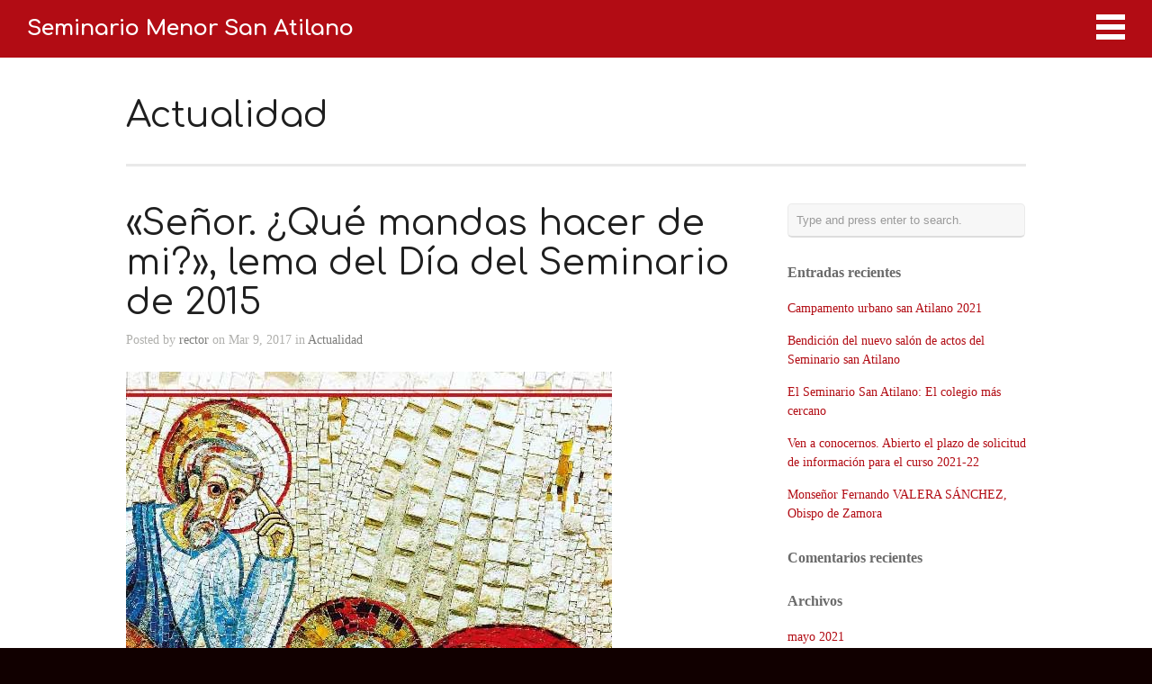

--- FILE ---
content_type: text/html; charset=UTF-8
request_url: http://seminariosanatilano.es/2017/03/09/senor-que-mandas-hacer-de-mi-lema-del-dia-del-seminario-de-2015/
body_size: 11381
content:
<!DOCTYPE html>
<html lang="es">

<head>
	<meta http-equiv="Content-Type" content="text/html; charset=UTF-8" />
	<title>Seminario Menor San Atilano  &raquo; «Señor. ¿Qué mandas hacer de mi?», lema del Día del Seminario de 2015</title>
	<meta name="viewport" content="width=device-width, initial-scale = 1.0, maximum-scale=1.0, user-scalable=no" />
	<link href='http://fonts.googleapis.com/css?family=PT+Sans' rel='stylesheet' type='text/css'>
	<link rel="stylesheet" type="text/css" href="http://fonts.googleapis.com/css?family=Droid+Serif:regular,bold" />
								
			<link rel="stylesheet" type="text/css" href="http://fonts.googleapis.com/css?family=Comfortaa:regular,italic,bold,bolditalic" />
				<link rel="stylesheet" type="text/css" href="http://fonts.googleapis.com/css?family=Comfortaa:regular,italic,bold,bolditalic" />
		
			<link rel="stylesheet" type="text/css" href="http://fonts.googleapis.com/css?family=Comfortaa:regular,italic,bold,bolditalic" />
				<link rel="stylesheet" type="text/css" href="http://fonts.googleapis.com/css?family=Calibri%C2%AE+Regular:regular,italic,bold,bolditalic" />
		
			<link rel="stylesheet" type="text/css" href="http://fonts.googleapis.com/css?family=Comfortaa:regular,italic,bold,bolditalic" />
				<link rel="stylesheet" type="text/css" href="http://fonts.googleapis.com/css?family=Comfortaa:regular,italic,bold,bolditalic" />
		
	
	<link rel="stylesheet" href="http://seminariosanatilano.es/wp-content/themes/portthemetrust/style.css" type="text/css" media="screen" />
	<link rel="alternate" type="application/rss+xml" title="Seminario Menor San Atilano RSS Feed" href="http://seminariosanatilano.es/feed/" />
	<link rel="alternate" type="application/atom+xml" title="Seminario Menor San Atilano Atom Feed" href="http://seminariosanatilano.es/feed/atom/" />
	<link rel="pingback" href="http://seminariosanatilano.es/xmlrpc.php" />
	
			<link rel="shortcut icon" href="http://prueba.seminariosanatilano.es/wp-content/uploads/2017/03/cropped-logo_512x512.png" />
		
		
	<meta name='robots' content='max-image-preview:large' />
<link rel='dns-prefetch' href='//s.w.org' />
<link rel="alternate" type="application/rss+xml" title="Seminario Menor San Atilano &raquo; Comentario «Señor. ¿Qué mandas hacer de mi?», lema del Día del Seminario de 2015 del feed" href="http://seminariosanatilano.es/2017/03/09/senor-que-mandas-hacer-de-mi-lema-del-dia-del-seminario-de-2015/feed/" />
		<script type="text/javascript">
			window._wpemojiSettings = {"baseUrl":"https:\/\/s.w.org\/images\/core\/emoji\/13.0.1\/72x72\/","ext":".png","svgUrl":"https:\/\/s.w.org\/images\/core\/emoji\/13.0.1\/svg\/","svgExt":".svg","source":{"concatemoji":"http:\/\/seminariosanatilano.es\/wp-includes\/js\/wp-emoji-release.min.js?ver=5.7.14"}};
			!function(e,a,t){var n,r,o,i=a.createElement("canvas"),p=i.getContext&&i.getContext("2d");function s(e,t){var a=String.fromCharCode;p.clearRect(0,0,i.width,i.height),p.fillText(a.apply(this,e),0,0);e=i.toDataURL();return p.clearRect(0,0,i.width,i.height),p.fillText(a.apply(this,t),0,0),e===i.toDataURL()}function c(e){var t=a.createElement("script");t.src=e,t.defer=t.type="text/javascript",a.getElementsByTagName("head")[0].appendChild(t)}for(o=Array("flag","emoji"),t.supports={everything:!0,everythingExceptFlag:!0},r=0;r<o.length;r++)t.supports[o[r]]=function(e){if(!p||!p.fillText)return!1;switch(p.textBaseline="top",p.font="600 32px Arial",e){case"flag":return s([127987,65039,8205,9895,65039],[127987,65039,8203,9895,65039])?!1:!s([55356,56826,55356,56819],[55356,56826,8203,55356,56819])&&!s([55356,57332,56128,56423,56128,56418,56128,56421,56128,56430,56128,56423,56128,56447],[55356,57332,8203,56128,56423,8203,56128,56418,8203,56128,56421,8203,56128,56430,8203,56128,56423,8203,56128,56447]);case"emoji":return!s([55357,56424,8205,55356,57212],[55357,56424,8203,55356,57212])}return!1}(o[r]),t.supports.everything=t.supports.everything&&t.supports[o[r]],"flag"!==o[r]&&(t.supports.everythingExceptFlag=t.supports.everythingExceptFlag&&t.supports[o[r]]);t.supports.everythingExceptFlag=t.supports.everythingExceptFlag&&!t.supports.flag,t.DOMReady=!1,t.readyCallback=function(){t.DOMReady=!0},t.supports.everything||(n=function(){t.readyCallback()},a.addEventListener?(a.addEventListener("DOMContentLoaded",n,!1),e.addEventListener("load",n,!1)):(e.attachEvent("onload",n),a.attachEvent("onreadystatechange",function(){"complete"===a.readyState&&t.readyCallback()})),(n=t.source||{}).concatemoji?c(n.concatemoji):n.wpemoji&&n.twemoji&&(c(n.twemoji),c(n.wpemoji)))}(window,document,window._wpemojiSettings);
		</script>
		<style type="text/css">
img.wp-smiley,
img.emoji {
	display: inline !important;
	border: none !important;
	box-shadow: none !important;
	height: 1em !important;
	width: 1em !important;
	margin: 0 .07em !important;
	vertical-align: -0.1em !important;
	background: none !important;
	padding: 0 !important;
}
</style>
	<link rel='stylesheet' id='wp-block-library-css'  href='http://seminariosanatilano.es/wp-includes/css/dist/block-library/style.min.css?ver=5.7.14' type='text/css' media='all' />
<link rel='stylesheet' id='contact-form-7-css'  href='http://seminariosanatilano.es/wp-content/plugins/contact-form-7/includes/css/styles.css?ver=5.4.1' type='text/css' media='all' />
<link rel='stylesheet' id='slideshow-css'  href='http://seminariosanatilano.es/wp-content/themes/portthemetrust/css/flexslider.css?ver=1.8' type='text/css' media='all' />
<link rel='stylesheet' id='popup-maker-site-css'  href='//seminariosanatilano.es/wp-content/uploads/pum/pum-site-styles.css?generated=1620817909&#038;ver=1.16.1' type='text/css' media='all' />
<script type='text/javascript' src='http://seminariosanatilano.es/wp-includes/js/jquery/jquery.min.js?ver=3.5.1' id='jquery-core-js'></script>
<script type='text/javascript' src='http://seminariosanatilano.es/wp-includes/js/jquery/jquery-migrate.min.js?ver=3.3.2' id='jquery-migrate-js'></script>
<script type='text/javascript' id='accordions_js-js-extra'>
/* <![CDATA[ */
var accordions_ajax = {"accordions_ajaxurl":"http:\/\/seminariosanatilano.es\/wp-admin\/admin-ajax.php"};
/* ]]> */
</script>
<script type='text/javascript' src='http://seminariosanatilano.es/wp-content/plugins/accordions/assets/frontend/js/scripts.js?ver=5.7.14' id='accordions_js-js'></script>
<link rel="https://api.w.org/" href="http://seminariosanatilano.es/wp-json/" /><link rel="alternate" type="application/json" href="http://seminariosanatilano.es/wp-json/wp/v2/posts/107" /><meta name="generator" content="WordPress 5.7.14" />
<link rel="canonical" href="http://seminariosanatilano.es/2017/03/09/senor-que-mandas-hacer-de-mi-lema-del-dia-del-seminario-de-2015/" />
<link rel='shortlink' href='http://seminariosanatilano.es/?p=107' />
<link rel="alternate" type="application/json+oembed" href="http://seminariosanatilano.es/wp-json/oembed/1.0/embed?url=http%3A%2F%2Fseminariosanatilano.es%2F2017%2F03%2F09%2Fsenor-que-mandas-hacer-de-mi-lema-del-dia-del-seminario-de-2015%2F" />
<link rel="alternate" type="text/xml+oembed" href="http://seminariosanatilano.es/wp-json/oembed/1.0/embed?url=http%3A%2F%2Fseminariosanatilano.es%2F2017%2F03%2F09%2Fsenor-que-mandas-hacer-de-mi-lema-del-dia-del-seminario-de-2015%2F&#038;format=xml" />
<meta name="generator" content=" " />

<style type="text/css" media="screen">


	#mainNav ul a{ font-family: 'Comfortaa'; }
	h1, h2, h3, h4, h5, h6, .homeSection h3, #pageHead h1, .widgetBox span.title, #homeContent p.big { font-family: 'Comfortaa' !important; }
	.sectionHead p{ font-family: 'Comfortaa'; }
	body { font-family: 'Calibri® Regular'; }	
	.home #bannerText .main { font-family: 'Comfortaa' !important; }
	.home #bannerText .secondary { font-family: 'Comfortaa'; }


	#bannerText .main { margin-top: 200px; }

	blockquote, address {
		border-left: 5px solid #a19da9;
	}	
	#content .project.small .inside{
		background-color: #a19da9 !important;
	}	

	#pageslide {
		background-color: #333333;
	}	

#header .top.solid, #header .top, .has-banner #header .top.solid { background-color: #b20c14;}
a { color: #b20c14;}
a:hover {color: #a19da9;}
.button, #searchsubmit, input[type="submit"] {background-color: #b20c14;}

	#homeBanner {
		background: url(http://seminariosanatilano.es/wp-content/uploads/2020/04/portada_web_2020-2.jpg) no-repeat center center fixed;		
		-webkit-background-size: 100%; 
		-moz-background-size: 100%; 
		-o-background-size: 100%; 
		background-size: 100%;
		background-size: cover;
		-webkit-background-size: cover; 
		-moz-background-size: cover; 
		-o-background-size: cover;			
		overflow: hidden;
		width: 100%;		
		margin: 0;	
		position: relative;
	}




	#featuredPages {
		background: transparent url(http://seminariosanatilano.es/wp-content/uploads/2017/06/fondo_plataforma_educamos_3.jpg) no-repeat center center fixed;			
		-webkit-background-size: 100%; 
		-moz-background-size: 100%; 
		-o-background-size: 100%; 
		background-size: 100%;
		background-size: cover;
		-webkit-background-size: cover; 
		-moz-background-size: cover; 
		-o-background-size: cover;			
		overflow: hidden;
		width: 100%;		
		margin: 0;		
	}


</style>

<!--[if IE 8]>
<link rel="stylesheet" href="http://seminariosanatilano.es/wp-content/themes/portthemetrust/css/ie8.css" type="text/css" media="screen" />
<![endif]-->
<!--[if IE]><script src="http://html5shiv.googlecode.com/svn/trunk/html5.js"></script><![endif]-->




<style type="text/css">.recentcomments a{display:inline !important;padding:0 !important;margin:0 !important;}</style><style type="text/css" id="custom-background-css">
body.custom-background { background-color: #110000; background-image: url("http://seminariosanatilano.es/wp-content/uploads/2020/06/seminario-191219-86-scaled.jpg"); background-position: center center; background-size: cover; background-repeat: repeat; background-attachment: scroll; }
</style>
	<link rel="icon" href="http://seminariosanatilano.es/wp-content/uploads/2017/03/cropped-favicon_seminario_menor_4-32x32.png" sizes="32x32" />
<link rel="icon" href="http://seminariosanatilano.es/wp-content/uploads/2017/03/cropped-favicon_seminario_menor_4-192x192.png" sizes="192x192" />
<link rel="apple-touch-icon" href="http://seminariosanatilano.es/wp-content/uploads/2017/03/cropped-favicon_seminario_menor_4-180x180.png" />
<meta name="msapplication-TileImage" content="http://seminariosanatilano.es/wp-content/uploads/2017/03/cropped-favicon_seminario_menor_4-270x270.png" />
	
</head>

<body class="post-template-default single single-post postid-107 single-format-standard custom-background chrome has-banner" >
				<div id="pageslide">
		<div id="slideNav" class="panel">
			<a href="javascript:jQuery.pageslide.close()" class="closeBtn"></a>								
			<div id="mainNav">
				<div class="menu-menu-1-container"><ul id="menu-menu-1" class=""><li id="menu-item-37" class="menu-item menu-item-type-post_type menu-item-object-page menu-item-home menu-item-37"><a href="http://seminariosanatilano.es/">INICIO</a></li>
<li id="menu-item-60" class="menu-item menu-item-type-post_type menu-item-object-page menu-item-has-children menu-item-60"><a href="http://seminariosanatilano.es/portfolio/">SEMINARIO</a>
<ul class="sub-menu">
	<li id="menu-item-533" class="menu-item menu-item-type-post_type menu-item-object-project menu-item-533"><a href="http://seminariosanatilano.es/project/quienes-somos/">QUIÉNES SOMOS</a></li>
	<li id="menu-item-64" class="menu-item menu-item-type-custom menu-item-object-custom menu-item-64"><a href="http://prueba.seminariosanatilano.es/project/proyecto-educativo">PROYECTO EDUCATIVO</a></li>
	<li id="menu-item-214" class="menu-item menu-item-type-custom menu-item-object-custom menu-item-214"><a href="http://seminariosanatilano.es/project/profesores">PROFESORES</a></li>
	<li id="menu-item-63" class="menu-item menu-item-type-custom menu-item-object-custom menu-item-63"><a href="http://prueba.seminariosanatilano.es/project/internado">INTERNADO</a></li>
	<li id="menu-item-62" class="menu-item menu-item-type-custom menu-item-object-custom menu-item-62"><a href="http://prueba.seminariosanatilano.es/project/historia">HISTORIA</a></li>
	<li id="menu-item-531" class="menu-item menu-item-type-post_type menu-item-object-project menu-item-531"><a href="http://seminariosanatilano.es/project/personal/">PERSONAL</a></li>
</ul>
</li>
<li id="menu-item-121" class="menu-item menu-item-type-post_type menu-item-object-page menu-item-121"><a href="http://seminariosanatilano.es/actualidad/">ACTUALIDAD</a></li>
<li id="menu-item-216" class="menu-item menu-item-type-custom menu-item-object-custom menu-item-216"><a target="_blank" rel="noopener" href="https://sanatilano-zamora.educamos.com/">PLATAFORMA EDUCATIVA</a></li>
<li id="menu-item-138" class="menu-item menu-item-type-post_type menu-item-object-page menu-item-138"><a href="http://seminariosanatilano.es/contacto/">CONTACTO</a></li>
</ul></div>			</div>
						
		</div>
		</div>
	<div id="container">	
<div id="header">
	<div class="top">
		<div class="inside clearfix">
								
						<div id="logo" style="padding: 0px 30px 0px 0px;">
							
				<h3><a href="http://seminariosanatilano.es" >Seminario Menor San Atilano</a></h3>				
				
			</div>			
			
			<a href="#slideNav" class="menuToggle"></a>				
			
		</div>		
	</div>
		
</div>

	<div id="pageHead">
		<div class="inside">
						<h1>Actualidad</h1>
						</div>
	</div>
	<div id="middle" class="clearfix">			 
	<div id="content" class="twoThirds">
					    
		<div class="post-107 post type-post status-publish format-standard has-post-thumbnail hentry category-actualidad">													
			<h1>«Señor. ¿Qué mandas hacer de mi?», lema del Día del Seminario de 2015</h1>
			<div class="meta clearfix">
																							
				Posted 					
				by <a href="http://seminariosanatilano.es/author/rector/" title="Entradas de rector" rel="author">rector</a> 
				on Mar 9, 2017 
				in <a href="http://seminariosanatilano.es/category/actualidad/" rel="category tag">Actualidad</a> 
								
							</div>
			
								
												
		<a href="http://seminariosanatilano.es/2017/03/09/senor-que-mandas-hacer-de-mi-lema-del-dia-del-seminario-de-2015/" rel="bookmark" ><img width="540" height="600" src="http://seminariosanatilano.es/wp-content/uploads/2017/03/dia_del_seminario-540x600.jpg" class="postThumb wp-post-image" alt="«Señor. ¿Qué mandas hacer de mi?», lema del Día del Seminario de 2015" loading="lazy" title="«Señor. ¿Qué mandas hacer de mi?», lema del Día del Seminario de 2015" /></a>		    	
		
						
			<p><img loading="lazy" class=" wp-image-109 alignleft" src="http://prueba.seminariosanatilano.es/wp-content/uploads/2017/03/dia_del_seminario-213x300.jpg" alt="" width="344" height="485" srcset="http://seminariosanatilano.es/wp-content/uploads/2017/03/dia_del_seminario-213x300.jpg 213w, http://seminariosanatilano.es/wp-content/uploads/2017/03/dia_del_seminario.jpg 540w" sizes="(max-width: 344px) 100vw, 344px" /></p>
<p id="u19943-2">El número de seminaristas en España ha aumentado un 2,7% respecto al año anterior. En el curso 2014-2015 hay un total de 1.357 seminaristas mayores, lo que supone 36 más que en 2013-2014.</p>
<p id="u19943-5">Con esta cifra aumenta por cuarto año consecutivo el número de aspirantes al sacerdocio y se consolida la tendencia al alza que comenzó en el curso 2011-2012 (1.278 seminaristas); 2012-2013 (1.307 seminaristas); 2013-2014 (1.321 seminaristas); y 2014-2015 (1.357 seminaristas). Según estos datos, en estos años se ha producido un 6% de incremento total.</p>
<p id="u19943-8">En el curso 2014-2015 han ingresado en los seminarios españoles 311 nuevos seminaristas, 12 más que el curso anterior (299). En el 2012-2013 ingresaron 295, y en el 2011-2012, ingresaron 277.</p>
<p id="u19943-11">En cuanto al número de ordenaciones, todavía se aprecia la incidencia del descenso vocacional de años anteriores. En el 2014 se ordenaron 117 nuevos sacerdotes; 131 en 2013; 130 en 2012; y 122 en el 2011.</p>
<p id="u19943-14" style="color: #b20c14;">«Señor, ¿qué mandáis hacer de mí?»</p>
<p id="u19943-17">Estos datos se hacen públicos coincidiendo con la celebración del Día del Seminario, el 19 de marzo. Este año en las diócesis en las que no es festivo el día de San José, lo celebrarán el domingo 22 de marzo. El lema, «Señor, ¿qué mandáis hacer de mí?»</p>
<p id="u19943-20">El «Día del Seminario» se viene celebrando desde el año 1935 con un mismo objetivo: suscitar vocaciones sacerdotales mediante la sensibilización, dirigida a toda la sociedad, y en particular a las comunidades cristianas.</p>
<p id="u19943-23">Para ello, la Comisión Episcopal de Seminarios y Universidades prepara unos materiales sobre la Jornada para apoyar al subsidio litúrgico, la reflexión te-ológico-pastoral, y la catequesis, tanto de adultos como de niños, adolescentes y jóvenes. Además, para hacer presente el V Centenario del nacimiento Santa Teresa de Jesús en el Día del Seminario, se han recogido también unos textos de la santa de Ávila dedicados a la vocación y al ministerio sacerdotal.</p>
			
																													
		</div>				
		


			
							    	
	</div>		
	<div id="sidebar" class="clearfix">
	
		
    
		<div id="search-2" class="widget_search sidebarBox widgetBox"><form method="get" id="searchform"   action="http://seminariosanatilano.es/">
<input type="text" value="Type and press enter to search."   name="s" id="s"
onblur="if (this.value == '')   {this.value = 'Type and press enter to search.';}"
onfocus="if (this.value == 'Type and press enter to search.'){this.value = '';}" />
<input type="hidden" id="searchsubmit" />
</form></div>
		<div id="recent-posts-2" class="widget_recent_entries sidebarBox widgetBox">
		<span class="widgetTitle">Entradas recientes</span>
		<ul>
											<li>
					<a href="http://seminariosanatilano.es/2021/05/21/campamento-urbano-san-atilano-2021/">Campamento urbano san Atilano 2021</a>
									</li>
											<li>
					<a href="http://seminariosanatilano.es/2021/05/04/bendicion-del-nuevo-salon-de-actos-del-seminario-san-atilano/">Bendición del nuevo salón de actos del Seminario san Atilano</a>
									</li>
											<li>
					<a href="http://seminariosanatilano.es/2021/04/22/el-seminario-san-atilano-el-colegio-mas-cercano/">El Seminario San Atilano: El colegio más cercano</a>
									</li>
											<li>
					<a href="http://seminariosanatilano.es/2021/01/28/ven-a-conocernos-abierto-el-plazo-de-solicitud-de-informacion-para-el-curso-2021-22/">Ven a conocernos.         Abierto el plazo de solicitud de información para el curso 2021-22</a>
									</li>
											<li>
					<a href="http://seminariosanatilano.es/2020/12/15/monsenor-fernando-valera-sanchez-obispo-de-zamora/">Monseñor Fernando VALERA SÁNCHEZ, Obispo de Zamora</a>
									</li>
					</ul>

		</div><div id="recent-comments-2" class="widget_recent_comments sidebarBox widgetBox"><span class="widgetTitle">Comentarios recientes</span><ul id="recentcomments"></ul></div><div id="archives-2" class="widget_archive sidebarBox widgetBox"><span class="widgetTitle">Archivos</span>
			<ul>
					<li><a href='http://seminariosanatilano.es/2021/05/'>mayo 2021</a></li>
	<li><a href='http://seminariosanatilano.es/2021/04/'>abril 2021</a></li>
	<li><a href='http://seminariosanatilano.es/2021/01/'>enero 2021</a></li>
	<li><a href='http://seminariosanatilano.es/2020/12/'>diciembre 2020</a></li>
	<li><a href='http://seminariosanatilano.es/2020/10/'>octubre 2020</a></li>
	<li><a href='http://seminariosanatilano.es/2020/09/'>septiembre 2020</a></li>
	<li><a href='http://seminariosanatilano.es/2020/06/'>junio 2020</a></li>
	<li><a href='http://seminariosanatilano.es/2020/05/'>mayo 2020</a></li>
	<li><a href='http://seminariosanatilano.es/2020/04/'>abril 2020</a></li>
	<li><a href='http://seminariosanatilano.es/2020/03/'>marzo 2020</a></li>
	<li><a href='http://seminariosanatilano.es/2020/02/'>febrero 2020</a></li>
	<li><a href='http://seminariosanatilano.es/2019/12/'>diciembre 2019</a></li>
	<li><a href='http://seminariosanatilano.es/2019/10/'>octubre 2019</a></li>
	<li><a href='http://seminariosanatilano.es/2019/09/'>septiembre 2019</a></li>
	<li><a href='http://seminariosanatilano.es/2019/06/'>junio 2019</a></li>
	<li><a href='http://seminariosanatilano.es/2019/05/'>mayo 2019</a></li>
	<li><a href='http://seminariosanatilano.es/2019/04/'>abril 2019</a></li>
	<li><a href='http://seminariosanatilano.es/2019/03/'>marzo 2019</a></li>
	<li><a href='http://seminariosanatilano.es/2019/02/'>febrero 2019</a></li>
	<li><a href='http://seminariosanatilano.es/2019/01/'>enero 2019</a></li>
	<li><a href='http://seminariosanatilano.es/2018/12/'>diciembre 2018</a></li>
	<li><a href='http://seminariosanatilano.es/2018/11/'>noviembre 2018</a></li>
	<li><a href='http://seminariosanatilano.es/2018/10/'>octubre 2018</a></li>
	<li><a href='http://seminariosanatilano.es/2018/09/'>septiembre 2018</a></li>
	<li><a href='http://seminariosanatilano.es/2018/05/'>mayo 2018</a></li>
	<li><a href='http://seminariosanatilano.es/2018/04/'>abril 2018</a></li>
	<li><a href='http://seminariosanatilano.es/2018/03/'>marzo 2018</a></li>
	<li><a href='http://seminariosanatilano.es/2018/02/'>febrero 2018</a></li>
	<li><a href='http://seminariosanatilano.es/2018/01/'>enero 2018</a></li>
	<li><a href='http://seminariosanatilano.es/2017/12/'>diciembre 2017</a></li>
	<li><a href='http://seminariosanatilano.es/2017/11/'>noviembre 2017</a></li>
	<li><a href='http://seminariosanatilano.es/2017/10/'>octubre 2017</a></li>
	<li><a href='http://seminariosanatilano.es/2017/04/'>abril 2017</a></li>
	<li><a href='http://seminariosanatilano.es/2017/03/'>marzo 2017</a></li>
			</ul>

			</div><div id="categories-2" class="widget_categories sidebarBox widgetBox"><span class="widgetTitle">Categorías</span>
			<ul>
					<li class="cat-item cat-item-3"><a href="http://seminariosanatilano.es/category/actualidad/">Actualidad</a>
</li>
			</ul>

			</div><div id="meta-2" class="widget_meta sidebarBox widgetBox"><span class="widgetTitle">Meta</span>
		<ul>
						<li><a href="http://seminariosanatilano.es/wp-login.php">Acceder</a></li>
			<li><a href="http://seminariosanatilano.es/feed/">Feed de entradas</a></li>
			<li><a href="http://seminariosanatilano.es/comments/feed/">Feed de comentarios</a></li>

			<li><a href="https://es.wordpress.org/">WordPress.org</a></li>
		</ul>

		</div>  		
    
	</div><!-- end sidebar -->				
	</div>
	<div id="footer" >
		
		<div class="secondary">
			<div class="inside clearfix">
									<div class="left"><p>&copy; 2026 <a href="http://seminariosanatilano.es"><strong>Seminario Menor San Atilano</strong></a> All Rights Reserved.</p></div>
			<div class="right"><p></p></div>
			</div><!-- end footer inside-->
		</div><!-- end footer secondary-->

	</div><!-- end footer -->
</div><!-- end container -->
<div id="pum-2299" class="pum pum-overlay pum-theme-332 pum-theme-framed-border popmake-overlay click_open" data-popmake="{&quot;id&quot;:2299,&quot;slug&quot;:&quot;jornada-de-puertas-abiertas&quot;,&quot;theme_id&quot;:332,&quot;cookies&quot;:[],&quot;triggers&quot;:[{&quot;type&quot;:&quot;click_open&quot;,&quot;settings&quot;:{&quot;extra_selectors&quot;:&quot;&quot;,&quot;cookie_name&quot;:null}}],&quot;mobile_disabled&quot;:null,&quot;tablet_disabled&quot;:null,&quot;meta&quot;:{&quot;display&quot;:{&quot;stackable&quot;:false,&quot;overlay_disabled&quot;:false,&quot;scrollable_content&quot;:false,&quot;disable_reposition&quot;:false,&quot;size&quot;:&quot;medium&quot;,&quot;responsive_min_width&quot;:&quot;0%&quot;,&quot;responsive_min_width_unit&quot;:false,&quot;responsive_max_width&quot;:&quot;100%&quot;,&quot;responsive_max_width_unit&quot;:false,&quot;custom_width&quot;:&quot;640px&quot;,&quot;custom_width_unit&quot;:false,&quot;custom_height&quot;:&quot;380px&quot;,&quot;custom_height_unit&quot;:false,&quot;custom_height_auto&quot;:false,&quot;location&quot;:&quot;center top&quot;,&quot;position_from_trigger&quot;:false,&quot;position_top&quot;:&quot;100&quot;,&quot;position_left&quot;:&quot;0&quot;,&quot;position_bottom&quot;:&quot;0&quot;,&quot;position_right&quot;:&quot;0&quot;,&quot;position_fixed&quot;:false,&quot;animation_type&quot;:&quot;fade&quot;,&quot;animation_speed&quot;:&quot;350&quot;,&quot;animation_origin&quot;:&quot;center top&quot;,&quot;overlay_zindex&quot;:false,&quot;zindex&quot;:&quot;1999999999&quot;},&quot;close&quot;:{&quot;text&quot;:&quot;&quot;,&quot;button_delay&quot;:&quot;0&quot;,&quot;overlay_click&quot;:false,&quot;esc_press&quot;:false,&quot;f4_press&quot;:false},&quot;click_open&quot;:[]}}" role="dialog" aria-hidden="true" aria-labelledby="pum_popup_title_2299">

	<div id="popmake-2299" class="pum-container popmake theme-332 pum-responsive pum-responsive-medium responsive size-medium">

				

				            <div id="pum_popup_title_2299" class="pum-title popmake-title">
				🏫 Jornada de Puertas Abiertas. El próximo jueves 20 de febrero te esperamos en el Seminario Menor San Atilano para conocer nuestras instalaciones, oferta educativa y quiénes formamos parte del Seminario Menor San Atilano 🏁 Seminario San Atilano 📌 Plaza del Seminario 2 🕖 20.00 horas 📱 980514998 ⌨️ http://seminariosanatilano.es/ ¡Te esperamos!			</div>
		

		

				<div class="pum-content popmake-content">
			<p><img loading="lazy" class="aligncenter size-medium wp-image-2297" src="http://seminariosanatilano.es/wp-content/uploads/2020/02/JORNADA-DE-PUERTAS-ABIERTAS-2020-213x300.png" alt="" width="213" height="300" srcset="http://seminariosanatilano.es/wp-content/uploads/2020/02/JORNADA-DE-PUERTAS-ABIERTAS-2020-213x300.png 213w, http://seminariosanatilano.es/wp-content/uploads/2020/02/JORNADA-DE-PUERTAS-ABIERTAS-2020.png 647w" sizes="(max-width: 213px) 100vw, 213px" /></p>
		</div>


				

				            <button type="button" class="pum-close popmake-close" aria-label="Cerrar">
			×            </button>
		
	</div>

</div>
<div id="pum-424" class="pum pum-overlay pum-theme-327 pum-theme-default-theme popmake-overlay click_open" data-popmake="{&quot;id&quot;:424,&quot;slug&quot;:&quot;pedro-info&quot;,&quot;theme_id&quot;:327,&quot;cookies&quot;:[],&quot;triggers&quot;:[{&quot;type&quot;:&quot;click_open&quot;,&quot;settings&quot;:{&quot;extra_selectors&quot;:&quot;&quot;,&quot;cookie_name&quot;:null}}],&quot;mobile_disabled&quot;:null,&quot;tablet_disabled&quot;:null,&quot;meta&quot;:{&quot;display&quot;:{&quot;responsive_min_width&quot;:false,&quot;responsive_max_width&quot;:false,&quot;position_bottom&quot;:false,&quot;position_left&quot;:false,&quot;position_right&quot;:false,&quot;stackable&quot;:false,&quot;overlay_disabled&quot;:false,&quot;scrollable_content&quot;:false,&quot;disable_reposition&quot;:false,&quot;size&quot;:&quot;auto&quot;,&quot;responsive_min_width_unit&quot;:&quot;px&quot;,&quot;responsive_max_width_unit&quot;:&quot;px&quot;,&quot;custom_width&quot;:&quot;640px&quot;,&quot;custom_width_unit&quot;:false,&quot;custom_height&quot;:&quot;380px&quot;,&quot;custom_height_unit&quot;:false,&quot;custom_height_auto&quot;:false,&quot;location&quot;:&quot;center top&quot;,&quot;position_from_trigger&quot;:false,&quot;position_top&quot;:&quot;100&quot;,&quot;position_fixed&quot;:false,&quot;animation_type&quot;:&quot;fade&quot;,&quot;animation_speed&quot;:&quot;350&quot;,&quot;animation_origin&quot;:&quot;center top&quot;,&quot;overlay_zindex&quot;:&quot;1999999998&quot;,&quot;zindex&quot;:&quot;1999999999&quot;},&quot;close&quot;:{&quot;text&quot;:&quot;&quot;,&quot;button_delay&quot;:&quot;0&quot;,&quot;overlay_click&quot;:false,&quot;esc_press&quot;:false,&quot;f4_press&quot;:false},&quot;click_open&quot;:[]}}" role="dialog" aria-hidden="true" >

	<div id="popmake-424" class="pum-container popmake theme-327">

				

				

		

				<div class="pum-content popmake-content">
			<p><img loading="lazy" class="aligncenter wp-image-867 size-full" src="http://seminariosanatilano.es/wp-content/uploads/2017/04/pedro_info_2.jpg" alt="" width="750" height="857" srcset="http://seminariosanatilano.es/wp-content/uploads/2017/04/pedro_info_2.jpg 750w, http://seminariosanatilano.es/wp-content/uploads/2017/04/pedro_info_2-263x300.jpg 263w" sizes="(max-width: 750px) 100vw, 750px" /></p>
		</div>


				

				            <button type="button" class="pum-close popmake-close" aria-label="Cerrar">
			X            </button>
		
	</div>

</div>
<div id="pum-460" class="pum pum-overlay pum-theme-327 pum-theme-default-theme popmake-overlay click_open" data-popmake="{&quot;id&quot;:460,&quot;slug&quot;:&quot;maxi-info&quot;,&quot;theme_id&quot;:327,&quot;cookies&quot;:[],&quot;triggers&quot;:[{&quot;type&quot;:&quot;click_open&quot;,&quot;settings&quot;:{&quot;extra_selectors&quot;:&quot;&quot;,&quot;cookie_name&quot;:null}}],&quot;mobile_disabled&quot;:null,&quot;tablet_disabled&quot;:null,&quot;meta&quot;:{&quot;display&quot;:{&quot;responsive_min_width&quot;:false,&quot;responsive_max_width&quot;:false,&quot;position_bottom&quot;:false,&quot;position_left&quot;:false,&quot;position_right&quot;:false,&quot;stackable&quot;:false,&quot;overlay_disabled&quot;:false,&quot;scrollable_content&quot;:false,&quot;disable_reposition&quot;:false,&quot;size&quot;:&quot;auto&quot;,&quot;responsive_min_width_unit&quot;:&quot;px&quot;,&quot;responsive_max_width_unit&quot;:&quot;px&quot;,&quot;custom_width&quot;:&quot;640px&quot;,&quot;custom_width_unit&quot;:false,&quot;custom_height&quot;:&quot;380px&quot;,&quot;custom_height_unit&quot;:false,&quot;custom_height_auto&quot;:false,&quot;location&quot;:&quot;center top&quot;,&quot;position_from_trigger&quot;:false,&quot;position_top&quot;:&quot;100&quot;,&quot;position_fixed&quot;:false,&quot;animation_type&quot;:&quot;fade&quot;,&quot;animation_speed&quot;:&quot;350&quot;,&quot;animation_origin&quot;:&quot;center top&quot;,&quot;overlay_zindex&quot;:&quot;1999999998&quot;,&quot;zindex&quot;:&quot;1999999999&quot;},&quot;close&quot;:{&quot;text&quot;:&quot;&quot;,&quot;button_delay&quot;:&quot;0&quot;,&quot;overlay_click&quot;:false,&quot;esc_press&quot;:false,&quot;f4_press&quot;:false},&quot;click_open&quot;:[]}}" role="dialog" aria-hidden="true" >

	<div id="popmake-460" class="pum-container popmake theme-327">

				

				

		

				<div class="pum-content popmake-content">
			<p><img class="aligncenter size-medium wp-image-337" src="http://seminariosanatilano.es/wp-content/uploads/2017/04/maxi_info.jpg" alt="" /></p>
		</div>


				

				            <button type="button" class="pum-close popmake-close" aria-label="Cerrar">
			X            </button>
		
	</div>

</div>
<div id="pum-458" class="pum pum-overlay pum-theme-327 pum-theme-default-theme popmake-overlay click_open" data-popmake="{&quot;id&quot;:458,&quot;slug&quot;:&quot;dalia-info&quot;,&quot;theme_id&quot;:327,&quot;cookies&quot;:[],&quot;triggers&quot;:[{&quot;type&quot;:&quot;click_open&quot;,&quot;settings&quot;:{&quot;extra_selectors&quot;:&quot;&quot;,&quot;cookie_name&quot;:null}}],&quot;mobile_disabled&quot;:null,&quot;tablet_disabled&quot;:null,&quot;meta&quot;:{&quot;display&quot;:{&quot;responsive_min_width&quot;:false,&quot;responsive_max_width&quot;:false,&quot;position_bottom&quot;:false,&quot;position_left&quot;:false,&quot;position_right&quot;:false,&quot;stackable&quot;:false,&quot;overlay_disabled&quot;:false,&quot;scrollable_content&quot;:false,&quot;disable_reposition&quot;:false,&quot;size&quot;:&quot;auto&quot;,&quot;responsive_min_width_unit&quot;:&quot;px&quot;,&quot;responsive_max_width_unit&quot;:&quot;px&quot;,&quot;custom_width&quot;:&quot;640px&quot;,&quot;custom_width_unit&quot;:false,&quot;custom_height&quot;:&quot;380px&quot;,&quot;custom_height_unit&quot;:false,&quot;custom_height_auto&quot;:false,&quot;location&quot;:&quot;center top&quot;,&quot;position_from_trigger&quot;:false,&quot;position_top&quot;:&quot;100&quot;,&quot;position_fixed&quot;:false,&quot;animation_type&quot;:&quot;fade&quot;,&quot;animation_speed&quot;:&quot;350&quot;,&quot;animation_origin&quot;:&quot;center top&quot;,&quot;overlay_zindex&quot;:&quot;1999999998&quot;,&quot;zindex&quot;:&quot;1999999999&quot;},&quot;close&quot;:{&quot;text&quot;:&quot;&quot;,&quot;button_delay&quot;:&quot;0&quot;,&quot;overlay_click&quot;:false,&quot;esc_press&quot;:false,&quot;f4_press&quot;:false},&quot;click_open&quot;:[]}}" role="dialog" aria-hidden="true" >

	<div id="popmake-458" class="pum-container popmake theme-327">

				

				

		

				<div class="pum-content popmake-content">
			<p><img class="aligncenter size-medium wp-image-337" src="http://seminariosanatilano.es/wp-content/uploads/2017/04/dalia_info.jpg" alt="" /></p>
		</div>


				

				            <button type="button" class="pum-close popmake-close" aria-label="Cerrar">
			X            </button>
		
	</div>

</div>
<div id="pum-426" class="pum pum-overlay pum-theme-327 pum-theme-default-theme popmake-overlay click_open" data-popmake="{&quot;id&quot;:426,&quot;slug&quot;:&quot;jc-info&quot;,&quot;theme_id&quot;:327,&quot;cookies&quot;:[],&quot;triggers&quot;:[{&quot;type&quot;:&quot;click_open&quot;,&quot;settings&quot;:{&quot;extra_selectors&quot;:&quot;&quot;,&quot;cookie_name&quot;:null}}],&quot;mobile_disabled&quot;:null,&quot;tablet_disabled&quot;:null,&quot;meta&quot;:{&quot;display&quot;:{&quot;responsive_min_width&quot;:false,&quot;responsive_max_width&quot;:false,&quot;position_bottom&quot;:false,&quot;position_left&quot;:false,&quot;position_right&quot;:false,&quot;stackable&quot;:false,&quot;overlay_disabled&quot;:false,&quot;scrollable_content&quot;:false,&quot;disable_reposition&quot;:false,&quot;size&quot;:&quot;auto&quot;,&quot;responsive_min_width_unit&quot;:&quot;px&quot;,&quot;responsive_max_width_unit&quot;:&quot;px&quot;,&quot;custom_width&quot;:&quot;640px&quot;,&quot;custom_width_unit&quot;:false,&quot;custom_height&quot;:&quot;380px&quot;,&quot;custom_height_unit&quot;:false,&quot;custom_height_auto&quot;:false,&quot;location&quot;:&quot;center top&quot;,&quot;position_from_trigger&quot;:false,&quot;position_top&quot;:&quot;100&quot;,&quot;position_fixed&quot;:false,&quot;animation_type&quot;:&quot;fade&quot;,&quot;animation_speed&quot;:&quot;350&quot;,&quot;animation_origin&quot;:&quot;center top&quot;,&quot;overlay_zindex&quot;:&quot;1999999998&quot;,&quot;zindex&quot;:&quot;1999999999&quot;},&quot;close&quot;:{&quot;text&quot;:&quot;&quot;,&quot;button_delay&quot;:&quot;0&quot;,&quot;overlay_click&quot;:false,&quot;esc_press&quot;:false,&quot;f4_press&quot;:false},&quot;click_open&quot;:[]}}" role="dialog" aria-hidden="true" >

	<div id="popmake-426" class="pum-container popmake theme-327">

				

				

		

				<div class="pum-content popmake-content">
			<p><img class="aligncenter size-medium wp-image-337" src="http://seminariosanatilano.es/wp-content/uploads/2017/04/jc_info.jpg" alt="" /></p>
		</div>


				

				            <button type="button" class="pum-close popmake-close" aria-label="Cerrar">
			X            </button>
		
	</div>

</div>
<div id="pum-430" class="pum pum-overlay pum-theme-327 pum-theme-default-theme popmake-overlay click_open" data-popmake="{&quot;id&quot;:430,&quot;slug&quot;:&quot;teresa-info&quot;,&quot;theme_id&quot;:327,&quot;cookies&quot;:[],&quot;triggers&quot;:[{&quot;type&quot;:&quot;click_open&quot;,&quot;settings&quot;:{&quot;extra_selectors&quot;:&quot;&quot;,&quot;cookie_name&quot;:null}}],&quot;mobile_disabled&quot;:null,&quot;tablet_disabled&quot;:null,&quot;meta&quot;:{&quot;display&quot;:{&quot;responsive_min_width&quot;:false,&quot;responsive_max_width&quot;:false,&quot;position_bottom&quot;:false,&quot;position_left&quot;:false,&quot;position_right&quot;:false,&quot;stackable&quot;:false,&quot;overlay_disabled&quot;:false,&quot;scrollable_content&quot;:false,&quot;disable_reposition&quot;:false,&quot;size&quot;:&quot;auto&quot;,&quot;responsive_min_width_unit&quot;:&quot;px&quot;,&quot;responsive_max_width_unit&quot;:&quot;px&quot;,&quot;custom_width&quot;:&quot;640px&quot;,&quot;custom_width_unit&quot;:false,&quot;custom_height&quot;:&quot;380px&quot;,&quot;custom_height_unit&quot;:false,&quot;custom_height_auto&quot;:false,&quot;location&quot;:&quot;center top&quot;,&quot;position_from_trigger&quot;:false,&quot;position_top&quot;:&quot;100&quot;,&quot;position_fixed&quot;:false,&quot;animation_type&quot;:&quot;fade&quot;,&quot;animation_speed&quot;:&quot;350&quot;,&quot;animation_origin&quot;:&quot;center top&quot;,&quot;overlay_zindex&quot;:&quot;1999999998&quot;,&quot;zindex&quot;:&quot;1999999999&quot;},&quot;close&quot;:{&quot;text&quot;:&quot;&quot;,&quot;button_delay&quot;:&quot;0&quot;,&quot;overlay_click&quot;:false,&quot;esc_press&quot;:false,&quot;f4_press&quot;:false},&quot;click_open&quot;:[]}}" role="dialog" aria-hidden="true" >

	<div id="popmake-430" class="pum-container popmake theme-327">

				

				

		

				<div class="pum-content popmake-content">
			<p><img class="aligncenter size-medium wp-image-337" src="http://seminariosanatilano.es/wp-content/uploads/2017/04/teresa_info.jpg" alt="" /></p>
		</div>


				

				            <button type="button" class="pum-close popmake-close" aria-label="Cerrar">
			X            </button>
		
	</div>

</div>
<div id="pum-432" class="pum pum-overlay pum-theme-327 pum-theme-default-theme popmake-overlay click_open" data-popmake="{&quot;id&quot;:432,&quot;slug&quot;:&quot;salome-info&quot;,&quot;theme_id&quot;:327,&quot;cookies&quot;:[],&quot;triggers&quot;:[{&quot;type&quot;:&quot;click_open&quot;,&quot;settings&quot;:{&quot;extra_selectors&quot;:&quot;&quot;,&quot;cookie_name&quot;:null}}],&quot;mobile_disabled&quot;:null,&quot;tablet_disabled&quot;:null,&quot;meta&quot;:{&quot;display&quot;:{&quot;responsive_min_width&quot;:false,&quot;responsive_max_width&quot;:false,&quot;position_bottom&quot;:false,&quot;position_left&quot;:false,&quot;position_right&quot;:false,&quot;stackable&quot;:false,&quot;overlay_disabled&quot;:false,&quot;scrollable_content&quot;:false,&quot;disable_reposition&quot;:false,&quot;size&quot;:&quot;auto&quot;,&quot;responsive_min_width_unit&quot;:&quot;px&quot;,&quot;responsive_max_width_unit&quot;:&quot;px&quot;,&quot;custom_width&quot;:&quot;640px&quot;,&quot;custom_width_unit&quot;:false,&quot;custom_height&quot;:&quot;380px&quot;,&quot;custom_height_unit&quot;:false,&quot;custom_height_auto&quot;:false,&quot;location&quot;:&quot;center top&quot;,&quot;position_from_trigger&quot;:false,&quot;position_top&quot;:&quot;100&quot;,&quot;position_fixed&quot;:false,&quot;animation_type&quot;:&quot;fade&quot;,&quot;animation_speed&quot;:&quot;350&quot;,&quot;animation_origin&quot;:&quot;center top&quot;,&quot;overlay_zindex&quot;:&quot;1999999998&quot;,&quot;zindex&quot;:&quot;1999999999&quot;},&quot;close&quot;:{&quot;text&quot;:&quot;&quot;,&quot;button_delay&quot;:&quot;0&quot;,&quot;overlay_click&quot;:false,&quot;esc_press&quot;:false,&quot;f4_press&quot;:false},&quot;click_open&quot;:[]}}" role="dialog" aria-hidden="true" >

	<div id="popmake-432" class="pum-container popmake theme-327">

				

				

		

				<div class="pum-content popmake-content">
			<p><img class="aligncenter size-medium wp-image-337" src="http://seminariosanatilano.es/wp-content/uploads/2017/04/salome_info.jpg" alt="" /></p>
		</div>


				

				            <button type="button" class="pum-close popmake-close" aria-label="Cerrar">
			X            </button>
		
	</div>

</div>
<div id="pum-434" class="pum pum-overlay pum-theme-327 pum-theme-default-theme popmake-overlay click_open" data-popmake="{&quot;id&quot;:434,&quot;slug&quot;:&quot;roberto-info&quot;,&quot;theme_id&quot;:327,&quot;cookies&quot;:[],&quot;triggers&quot;:[{&quot;type&quot;:&quot;click_open&quot;,&quot;settings&quot;:{&quot;extra_selectors&quot;:&quot;&quot;,&quot;cookie_name&quot;:null}}],&quot;mobile_disabled&quot;:null,&quot;tablet_disabled&quot;:null,&quot;meta&quot;:{&quot;display&quot;:{&quot;responsive_min_width&quot;:false,&quot;responsive_max_width&quot;:false,&quot;position_bottom&quot;:false,&quot;position_left&quot;:false,&quot;position_right&quot;:false,&quot;stackable&quot;:false,&quot;overlay_disabled&quot;:false,&quot;scrollable_content&quot;:false,&quot;disable_reposition&quot;:false,&quot;size&quot;:&quot;auto&quot;,&quot;responsive_min_width_unit&quot;:&quot;px&quot;,&quot;responsive_max_width_unit&quot;:&quot;px&quot;,&quot;custom_width&quot;:&quot;640px&quot;,&quot;custom_width_unit&quot;:false,&quot;custom_height&quot;:&quot;380px&quot;,&quot;custom_height_unit&quot;:false,&quot;custom_height_auto&quot;:false,&quot;location&quot;:&quot;center top&quot;,&quot;position_from_trigger&quot;:false,&quot;position_top&quot;:&quot;100&quot;,&quot;position_fixed&quot;:false,&quot;animation_type&quot;:&quot;fade&quot;,&quot;animation_speed&quot;:&quot;350&quot;,&quot;animation_origin&quot;:&quot;center top&quot;,&quot;overlay_zindex&quot;:&quot;1999999998&quot;,&quot;zindex&quot;:&quot;1999999999&quot;},&quot;close&quot;:{&quot;text&quot;:&quot;&quot;,&quot;button_delay&quot;:&quot;0&quot;,&quot;overlay_click&quot;:false,&quot;esc_press&quot;:false,&quot;f4_press&quot;:false},&quot;click_open&quot;:[]}}" role="dialog" aria-hidden="true" >

	<div id="popmake-434" class="pum-container popmake theme-327">

				

				

		

				<div class="pum-content popmake-content">
			<p><img class="aligncenter size-medium wp-image-337" src="http://seminariosanatilano.es/wp-content/uploads/2017/04/roberto_info.jpg" alt="" /></p>
		</div>


				

				            <button type="button" class="pum-close popmake-close" aria-label="Cerrar">
			X            </button>
		
	</div>

</div>
<div id="pum-436" class="pum pum-overlay pum-theme-327 pum-theme-default-theme popmake-overlay click_open" data-popmake="{&quot;id&quot;:436,&quot;slug&quot;:&quot;nuria-info&quot;,&quot;theme_id&quot;:327,&quot;cookies&quot;:[],&quot;triggers&quot;:[{&quot;type&quot;:&quot;click_open&quot;,&quot;settings&quot;:{&quot;extra_selectors&quot;:&quot;&quot;,&quot;cookie_name&quot;:null}}],&quot;mobile_disabled&quot;:null,&quot;tablet_disabled&quot;:null,&quot;meta&quot;:{&quot;display&quot;:{&quot;responsive_min_width&quot;:false,&quot;responsive_max_width&quot;:false,&quot;position_bottom&quot;:false,&quot;position_left&quot;:false,&quot;position_right&quot;:false,&quot;stackable&quot;:false,&quot;overlay_disabled&quot;:false,&quot;scrollable_content&quot;:false,&quot;disable_reposition&quot;:false,&quot;size&quot;:&quot;auto&quot;,&quot;responsive_min_width_unit&quot;:&quot;px&quot;,&quot;responsive_max_width_unit&quot;:&quot;px&quot;,&quot;custom_width&quot;:&quot;640px&quot;,&quot;custom_width_unit&quot;:false,&quot;custom_height&quot;:&quot;380px&quot;,&quot;custom_height_unit&quot;:false,&quot;custom_height_auto&quot;:false,&quot;location&quot;:&quot;center top&quot;,&quot;position_from_trigger&quot;:false,&quot;position_top&quot;:&quot;100&quot;,&quot;position_fixed&quot;:false,&quot;animation_type&quot;:&quot;fade&quot;,&quot;animation_speed&quot;:&quot;350&quot;,&quot;animation_origin&quot;:&quot;center top&quot;,&quot;overlay_zindex&quot;:&quot;1999999998&quot;,&quot;zindex&quot;:&quot;1999999999&quot;},&quot;close&quot;:{&quot;text&quot;:&quot;&quot;,&quot;button_delay&quot;:&quot;0&quot;,&quot;overlay_click&quot;:false,&quot;esc_press&quot;:false,&quot;f4_press&quot;:false},&quot;click_open&quot;:[]}}" role="dialog" aria-hidden="true" >

	<div id="popmake-436" class="pum-container popmake theme-327">

				

				

		

				<div class="pum-content popmake-content">
			<p><img class="aligncenter size-medium wp-image-337" src="http://seminariosanatilano.es/wp-content/uploads/2017/04/nuria_info.jpg" alt="" /></p>
		</div>


				

				            <button type="button" class="pum-close popmake-close" aria-label="Cerrar">
			X            </button>
		
	</div>

</div>
<div id="pum-438" class="pum pum-overlay pum-theme-327 pum-theme-default-theme popmake-overlay click_open" data-popmake="{&quot;id&quot;:438,&quot;slug&quot;:&quot;arturo-info&quot;,&quot;theme_id&quot;:327,&quot;cookies&quot;:[],&quot;triggers&quot;:[{&quot;type&quot;:&quot;click_open&quot;,&quot;settings&quot;:{&quot;extra_selectors&quot;:&quot;&quot;,&quot;cookie_name&quot;:null}}],&quot;mobile_disabled&quot;:null,&quot;tablet_disabled&quot;:null,&quot;meta&quot;:{&quot;display&quot;:{&quot;responsive_min_width&quot;:false,&quot;responsive_max_width&quot;:false,&quot;position_bottom&quot;:false,&quot;position_left&quot;:false,&quot;position_right&quot;:false,&quot;stackable&quot;:false,&quot;overlay_disabled&quot;:false,&quot;scrollable_content&quot;:false,&quot;disable_reposition&quot;:false,&quot;size&quot;:&quot;auto&quot;,&quot;responsive_min_width_unit&quot;:&quot;px&quot;,&quot;responsive_max_width_unit&quot;:&quot;px&quot;,&quot;custom_width&quot;:&quot;640px&quot;,&quot;custom_width_unit&quot;:false,&quot;custom_height&quot;:&quot;380px&quot;,&quot;custom_height_unit&quot;:false,&quot;custom_height_auto&quot;:false,&quot;location&quot;:&quot;center top&quot;,&quot;position_from_trigger&quot;:false,&quot;position_top&quot;:&quot;100&quot;,&quot;position_fixed&quot;:false,&quot;animation_type&quot;:&quot;fade&quot;,&quot;animation_speed&quot;:&quot;350&quot;,&quot;animation_origin&quot;:&quot;center top&quot;,&quot;overlay_zindex&quot;:&quot;1999999998&quot;,&quot;zindex&quot;:&quot;1999999999&quot;},&quot;close&quot;:{&quot;text&quot;:&quot;&quot;,&quot;button_delay&quot;:&quot;0&quot;,&quot;overlay_click&quot;:false,&quot;esc_press&quot;:false,&quot;f4_press&quot;:false},&quot;click_open&quot;:[]}}" role="dialog" aria-hidden="true" >

	<div id="popmake-438" class="pum-container popmake theme-327">

				

				

		

				<div class="pum-content popmake-content">
			<p><img class="aligncenter size-medium wp-image-337" src="http://seminariosanatilano.es/wp-content/uploads/2017/04/arturo_info.jpg" alt="" /></p>
		</div>


				

				            <button type="button" class="pum-close popmake-close" aria-label="Cerrar">
			X            </button>
		
	</div>

</div>
<div id="pum-440" class="pum pum-overlay pum-theme-327 pum-theme-default-theme popmake-overlay click_open" data-popmake="{&quot;id&quot;:440,&quot;slug&quot;:&quot;cristina-info&quot;,&quot;theme_id&quot;:327,&quot;cookies&quot;:[],&quot;triggers&quot;:[{&quot;type&quot;:&quot;click_open&quot;,&quot;settings&quot;:{&quot;extra_selectors&quot;:&quot;&quot;,&quot;cookie_name&quot;:null}}],&quot;mobile_disabled&quot;:null,&quot;tablet_disabled&quot;:null,&quot;meta&quot;:{&quot;display&quot;:{&quot;responsive_min_width&quot;:false,&quot;responsive_max_width&quot;:false,&quot;position_bottom&quot;:false,&quot;position_left&quot;:false,&quot;position_right&quot;:false,&quot;stackable&quot;:false,&quot;overlay_disabled&quot;:false,&quot;scrollable_content&quot;:false,&quot;disable_reposition&quot;:false,&quot;size&quot;:&quot;auto&quot;,&quot;responsive_min_width_unit&quot;:&quot;px&quot;,&quot;responsive_max_width_unit&quot;:&quot;px&quot;,&quot;custom_width&quot;:&quot;640px&quot;,&quot;custom_width_unit&quot;:false,&quot;custom_height&quot;:&quot;380px&quot;,&quot;custom_height_unit&quot;:false,&quot;custom_height_auto&quot;:false,&quot;location&quot;:&quot;center top&quot;,&quot;position_from_trigger&quot;:false,&quot;position_top&quot;:&quot;100&quot;,&quot;position_fixed&quot;:false,&quot;animation_type&quot;:&quot;fade&quot;,&quot;animation_speed&quot;:&quot;350&quot;,&quot;animation_origin&quot;:&quot;center top&quot;,&quot;overlay_zindex&quot;:&quot;1999999998&quot;,&quot;zindex&quot;:&quot;1999999999&quot;},&quot;close&quot;:{&quot;text&quot;:&quot;&quot;,&quot;button_delay&quot;:&quot;0&quot;,&quot;overlay_click&quot;:false,&quot;esc_press&quot;:false,&quot;f4_press&quot;:false},&quot;click_open&quot;:[]}}" role="dialog" aria-hidden="true" >

	<div id="popmake-440" class="pum-container popmake theme-327">

				

				

		

				<div class="pum-content popmake-content">
			<p><img class="aligncenter size-medium wp-image-337" src="http://seminariosanatilano.es/wp-content/uploads/2017/04/cristina_info.jpg" alt="" /></p>
		</div>


				

				            <button type="button" class="pum-close popmake-close" aria-label="Cerrar">
			X            </button>
		
	</div>

</div>
<div id="pum-333" class="pum pum-overlay pum-theme-327 pum-theme-default-theme popmake-overlay pum-click-to-close click_open" data-popmake="{&quot;id&quot;:333,&quot;slug&quot;:&quot;tino-info&quot;,&quot;theme_id&quot;:327,&quot;cookies&quot;:[],&quot;triggers&quot;:[{&quot;type&quot;:&quot;click_open&quot;,&quot;settings&quot;:{&quot;extra_selectors&quot;:&quot;&quot;,&quot;cookie_name&quot;:null}}],&quot;mobile_disabled&quot;:null,&quot;tablet_disabled&quot;:null,&quot;meta&quot;:{&quot;display&quot;:{&quot;responsive_min_width&quot;:false,&quot;responsive_max_width&quot;:false,&quot;position_bottom&quot;:false,&quot;position_left&quot;:false,&quot;position_right&quot;:false,&quot;stackable&quot;:false,&quot;overlay_disabled&quot;:false,&quot;scrollable_content&quot;:false,&quot;disable_reposition&quot;:false,&quot;size&quot;:&quot;auto&quot;,&quot;responsive_min_width_unit&quot;:&quot;px&quot;,&quot;responsive_max_width_unit&quot;:&quot;px&quot;,&quot;custom_width&quot;:&quot;640px&quot;,&quot;custom_width_unit&quot;:false,&quot;custom_height&quot;:&quot;380px&quot;,&quot;custom_height_unit&quot;:false,&quot;custom_height_auto&quot;:false,&quot;location&quot;:&quot;center top&quot;,&quot;position_from_trigger&quot;:false,&quot;position_top&quot;:&quot;100&quot;,&quot;position_fixed&quot;:false,&quot;animation_type&quot;:&quot;fade&quot;,&quot;animation_speed&quot;:&quot;350&quot;,&quot;animation_origin&quot;:&quot;center top&quot;,&quot;overlay_zindex&quot;:&quot;1999999998&quot;,&quot;zindex&quot;:&quot;1999999999&quot;},&quot;close&quot;:{&quot;text&quot;:&quot;&quot;,&quot;button_delay&quot;:&quot;0&quot;,&quot;overlay_click&quot;:&quot;true&quot;,&quot;esc_press&quot;:&quot;true&quot;,&quot;f4_press&quot;:false},&quot;click_open&quot;:[]}}" role="dialog" aria-hidden="true" >

	<div id="popmake-333" class="pum-container popmake theme-327">

				

				

		

				<div class="pum-content popmake-content">
			<p><img loading="lazy" width="750" height="857" class="aligncenter size-medium wp-image-337" src="http://seminariosanatilano.es/wp-content/uploads/2017/04/info_tino.jpg" alt="" srcset="http://seminariosanatilano.es/wp-content/uploads/2017/04/info_tino.jpg 750w, http://seminariosanatilano.es/wp-content/uploads/2017/04/info_tino-263x300.jpg 263w" sizes="(max-width: 750px) 100vw, 750px" /></p>
		</div>


				

				            <button type="button" class="pum-close popmake-close" aria-label="Cerrar">
			X            </button>
		
	</div>

</div>
<div id="pum-442" class="pum pum-overlay pum-theme-327 pum-theme-default-theme popmake-overlay click_open" data-popmake="{&quot;id&quot;:442,&quot;slug&quot;:&quot;maria-eugenia-info&quot;,&quot;theme_id&quot;:327,&quot;cookies&quot;:[],&quot;triggers&quot;:[{&quot;type&quot;:&quot;click_open&quot;,&quot;settings&quot;:{&quot;extra_selectors&quot;:&quot;&quot;,&quot;cookie_name&quot;:null}}],&quot;mobile_disabled&quot;:null,&quot;tablet_disabled&quot;:null,&quot;meta&quot;:{&quot;display&quot;:{&quot;responsive_min_width&quot;:false,&quot;responsive_max_width&quot;:false,&quot;position_bottom&quot;:false,&quot;position_left&quot;:false,&quot;position_right&quot;:false,&quot;stackable&quot;:false,&quot;overlay_disabled&quot;:false,&quot;scrollable_content&quot;:false,&quot;disable_reposition&quot;:false,&quot;size&quot;:&quot;auto&quot;,&quot;responsive_min_width_unit&quot;:&quot;px&quot;,&quot;responsive_max_width_unit&quot;:&quot;px&quot;,&quot;custom_width&quot;:&quot;640px&quot;,&quot;custom_width_unit&quot;:false,&quot;custom_height&quot;:&quot;380px&quot;,&quot;custom_height_unit&quot;:false,&quot;custom_height_auto&quot;:false,&quot;location&quot;:&quot;center top&quot;,&quot;position_from_trigger&quot;:false,&quot;position_top&quot;:&quot;100&quot;,&quot;position_fixed&quot;:false,&quot;animation_type&quot;:&quot;fade&quot;,&quot;animation_speed&quot;:&quot;350&quot;,&quot;animation_origin&quot;:&quot;center top&quot;,&quot;overlay_zindex&quot;:&quot;1999999998&quot;,&quot;zindex&quot;:&quot;1999999999&quot;},&quot;close&quot;:{&quot;text&quot;:&quot;&quot;,&quot;button_delay&quot;:&quot;0&quot;,&quot;overlay_click&quot;:false,&quot;esc_press&quot;:false,&quot;f4_press&quot;:false},&quot;click_open&quot;:[]}}" role="dialog" aria-hidden="true" >

	<div id="popmake-442" class="pum-container popmake theme-327">

				

				

		

				<div class="pum-content popmake-content">
			<p><img class="aligncenter size-medium wp-image-337" src="http://seminariosanatilano.es/wp-content/uploads/2017/04/mariaeugenia_info.jpg" alt="" /></p>
		</div>


				

				            <button type="button" class="pum-close popmake-close" aria-label="Cerrar">
			X            </button>
		
	</div>

</div>

<script type="text/javascript">
//<![CDATA[
jQuery(document).ready(function(){
	
	jQuery('.flexslider.primary').flexslider({
		slideshowSpeed: 6000,  
		directionNav: true,
		slideshow: 1,				 				
		animation: 'fade',
		animationLoop: true
	});  

});
//]]>
</script><script type='text/javascript' src='http://seminariosanatilano.es/wp-includes/js/comment-reply.min.js?ver=5.7.14' id='comment-reply-js'></script>
<script type='text/javascript' src='http://seminariosanatilano.es/wp-includes/js/dist/vendor/wp-polyfill.min.js?ver=7.4.4' id='wp-polyfill-js'></script>
<script type='text/javascript' id='wp-polyfill-js-after'>
( 'fetch' in window ) || document.write( '<script src="http://seminariosanatilano.es/wp-includes/js/dist/vendor/wp-polyfill-fetch.min.js?ver=3.0.0"></scr' + 'ipt>' );( document.contains ) || document.write( '<script src="http://seminariosanatilano.es/wp-includes/js/dist/vendor/wp-polyfill-node-contains.min.js?ver=3.42.0"></scr' + 'ipt>' );( window.DOMRect ) || document.write( '<script src="http://seminariosanatilano.es/wp-includes/js/dist/vendor/wp-polyfill-dom-rect.min.js?ver=3.42.0"></scr' + 'ipt>' );( window.URL && window.URL.prototype && window.URLSearchParams ) || document.write( '<script src="http://seminariosanatilano.es/wp-includes/js/dist/vendor/wp-polyfill-url.min.js?ver=3.6.4"></scr' + 'ipt>' );( window.FormData && window.FormData.prototype.keys ) || document.write( '<script src="http://seminariosanatilano.es/wp-includes/js/dist/vendor/wp-polyfill-formdata.min.js?ver=3.0.12"></scr' + 'ipt>' );( Element.prototype.matches && Element.prototype.closest ) || document.write( '<script src="http://seminariosanatilano.es/wp-includes/js/dist/vendor/wp-polyfill-element-closest.min.js?ver=2.0.2"></scr' + 'ipt>' );( 'objectFit' in document.documentElement.style ) || document.write( '<script src="http://seminariosanatilano.es/wp-includes/js/dist/vendor/wp-polyfill-object-fit.min.js?ver=2.3.4"></scr' + 'ipt>' );
</script>
<script type='text/javascript' id='contact-form-7-js-extra'>
/* <![CDATA[ */
var wpcf7 = {"api":{"root":"http:\/\/seminariosanatilano.es\/wp-json\/","namespace":"contact-form-7\/v1"}};
/* ]]> */
</script>
<script type='text/javascript' src='http://seminariosanatilano.es/wp-content/plugins/contact-form-7/includes/js/index.js?ver=5.4.1' id='contact-form-7-js'></script>
<script type='text/javascript' src='http://seminariosanatilano.es/wp-content/themes/portthemetrust/js/jquery.fitvids.js?ver=1.0' id='fitvids-js'></script>
<script type='text/javascript' src='http://seminariosanatilano.es/wp-content/themes/portthemetrust/js/jquery.actual.min.js?ver=1.8.13' id='actual-js'></script>
<script type='text/javascript' src='http://seminariosanatilano.es/wp-content/themes/portthemetrust/js/jquery.waitforimages.min.js?ver=2.0.2' id='port-wait-for-images-js'></script>
<script type='text/javascript' src='http://seminariosanatilano.es/wp-content/themes/portthemetrust/js/jquery.pageslide.min.js?ver=2.0' id='pageslide-js'></script>
<script type='text/javascript' src='http://seminariosanatilano.es/wp-content/themes/portthemetrust/js/jquery.scrollTo.min.js?ver=1.4.6' id='scrollto-js'></script>
<script type='text/javascript' src='http://seminariosanatilano.es/wp-content/themes/portthemetrust/js/jquery.isotope.min.js?ver=1.5.25' id='isotope-js'></script>
<script type='text/javascript' src='http://seminariosanatilano.es/wp-content/themes/portthemetrust/js/jquery.flexslider-min.js?ver=1.8' id='slideshow-js'></script>
<script type='text/javascript' src='http://seminariosanatilano.es/wp-content/themes/portthemetrust/js/theme_trust.js?ver=1.0' id='theme_trust_js-js'></script>
<script type='text/javascript' src='http://seminariosanatilano.es/wp-includes/js/jquery/ui/core.min.js?ver=1.12.1' id='jquery-ui-core-js'></script>
<script type='text/javascript' id='popup-maker-site-js-extra'>
/* <![CDATA[ */
var pum_vars = {"version":"1.16.1","pm_dir_url":"http:\/\/seminariosanatilano.es\/wp-content\/plugins\/popup-maker\/","ajaxurl":"http:\/\/seminariosanatilano.es\/wp-admin\/admin-ajax.php","restapi":"http:\/\/seminariosanatilano.es\/wp-json\/pum\/v1","rest_nonce":null,"default_theme":"327","debug_mode":"","disable_tracking":"","home_url":"\/","message_position":"top","core_sub_forms_enabled":"1","popups":[],"analytics_route":"analytics","analytics_api":"http:\/\/seminariosanatilano.es\/wp-json\/pum\/v1"};
var pum_sub_vars = {"ajaxurl":"http:\/\/seminariosanatilano.es\/wp-admin\/admin-ajax.php","message_position":"top"};
var pum_popups = {"pum-2299":{"triggers":[],"cookies":[],"disable_on_mobile":false,"disable_on_tablet":false,"atc_promotion":null,"explain":null,"type_section":null,"theme_id":"332","size":"medium","responsive_min_width":"0%","responsive_max_width":"100%","custom_width":"640px","custom_height_auto":false,"custom_height":"380px","scrollable_content":false,"animation_type":"fade","animation_speed":"350","animation_origin":"center top","open_sound":"none","custom_sound":"","location":"center top","position_top":"100","position_bottom":"0","position_left":"0","position_right":"0","position_from_trigger":false,"position_fixed":false,"overlay_disabled":false,"stackable":false,"disable_reposition":false,"zindex":"1999999999","close_button_delay":"0","fi_promotion":null,"close_on_form_submission":false,"close_on_form_submission_delay":0,"close_on_overlay_click":false,"close_on_esc_press":false,"close_on_f4_press":false,"disable_form_reopen":false,"disable_accessibility":false,"theme_slug":"framed-border","id":2299,"slug":"jornada-de-puertas-abiertas"},"pum-424":{"triggers":[],"cookies":[],"disable_on_mobile":false,"disable_on_tablet":false,"atc_promotion":null,"explain":null,"type_section":null,"theme_id":327,"size":"auto","responsive_min_width":"0%","responsive_max_width":"100%","custom_width":"640px","custom_height_auto":false,"custom_height":"380px","scrollable_content":false,"animation_type":"fade","animation_speed":"350","animation_origin":"center top","open_sound":"none","custom_sound":"","location":"center top","position_top":"100","position_bottom":0,"position_left":0,"position_right":0,"position_from_trigger":false,"position_fixed":false,"overlay_disabled":false,"stackable":false,"disable_reposition":false,"zindex":"1999999999","close_button_delay":"0","fi_promotion":null,"close_on_form_submission":false,"close_on_form_submission_delay":0,"close_on_overlay_click":false,"close_on_esc_press":false,"close_on_f4_press":false,"disable_form_reopen":false,"disable_accessibility":false,"responsive_min_width_unit":"px","responsive_max_width_unit":"px","overlay_zindex":"1999999998","theme_slug":"default-theme","id":424,"slug":"pedro-info"},"pum-460":{"triggers":[],"cookies":[],"disable_on_mobile":false,"disable_on_tablet":false,"atc_promotion":null,"explain":null,"type_section":null,"theme_id":327,"size":"auto","responsive_min_width":"0%","responsive_max_width":"100%","custom_width":"640px","custom_height_auto":false,"custom_height":"380px","scrollable_content":false,"animation_type":"fade","animation_speed":"350","animation_origin":"center top","open_sound":"none","custom_sound":"","location":"center top","position_top":"100","position_bottom":0,"position_left":0,"position_right":0,"position_from_trigger":false,"position_fixed":false,"overlay_disabled":false,"stackable":false,"disable_reposition":false,"zindex":"1999999999","close_button_delay":"0","fi_promotion":null,"close_on_form_submission":false,"close_on_form_submission_delay":0,"close_on_overlay_click":false,"close_on_esc_press":false,"close_on_f4_press":false,"disable_form_reopen":false,"disable_accessibility":false,"responsive_min_width_unit":"px","responsive_max_width_unit":"px","overlay_zindex":"1999999998","theme_slug":"default-theme","id":460,"slug":"maxi-info"},"pum-458":{"triggers":[],"cookies":[],"disable_on_mobile":false,"disable_on_tablet":false,"atc_promotion":null,"explain":null,"type_section":null,"theme_id":327,"size":"auto","responsive_min_width":"0%","responsive_max_width":"100%","custom_width":"640px","custom_height_auto":false,"custom_height":"380px","scrollable_content":false,"animation_type":"fade","animation_speed":"350","animation_origin":"center top","open_sound":"none","custom_sound":"","location":"center top","position_top":"100","position_bottom":0,"position_left":0,"position_right":0,"position_from_trigger":false,"position_fixed":false,"overlay_disabled":false,"stackable":false,"disable_reposition":false,"zindex":"1999999999","close_button_delay":"0","fi_promotion":null,"close_on_form_submission":false,"close_on_form_submission_delay":0,"close_on_overlay_click":false,"close_on_esc_press":false,"close_on_f4_press":false,"disable_form_reopen":false,"disable_accessibility":false,"responsive_min_width_unit":"px","responsive_max_width_unit":"px","overlay_zindex":"1999999998","theme_slug":"default-theme","id":458,"slug":"dalia-info"},"pum-426":{"triggers":[],"cookies":[],"disable_on_mobile":false,"disable_on_tablet":false,"atc_promotion":null,"explain":null,"type_section":null,"theme_id":327,"size":"auto","responsive_min_width":"0%","responsive_max_width":"100%","custom_width":"640px","custom_height_auto":false,"custom_height":"380px","scrollable_content":false,"animation_type":"fade","animation_speed":"350","animation_origin":"center top","open_sound":"none","custom_sound":"","location":"center top","position_top":"100","position_bottom":0,"position_left":0,"position_right":0,"position_from_trigger":false,"position_fixed":false,"overlay_disabled":false,"stackable":false,"disable_reposition":false,"zindex":"1999999999","close_button_delay":"0","fi_promotion":null,"close_on_form_submission":false,"close_on_form_submission_delay":0,"close_on_overlay_click":false,"close_on_esc_press":false,"close_on_f4_press":false,"disable_form_reopen":false,"disable_accessibility":false,"responsive_min_width_unit":"px","responsive_max_width_unit":"px","overlay_zindex":"1999999998","theme_slug":"default-theme","id":426,"slug":"jc-info"},"pum-430":{"triggers":[],"cookies":[],"disable_on_mobile":false,"disable_on_tablet":false,"atc_promotion":null,"explain":null,"type_section":null,"theme_id":327,"size":"auto","responsive_min_width":"0%","responsive_max_width":"100%","custom_width":"640px","custom_height_auto":false,"custom_height":"380px","scrollable_content":false,"animation_type":"fade","animation_speed":"350","animation_origin":"center top","open_sound":"none","custom_sound":"","location":"center top","position_top":"100","position_bottom":0,"position_left":0,"position_right":0,"position_from_trigger":false,"position_fixed":false,"overlay_disabled":false,"stackable":false,"disable_reposition":false,"zindex":"1999999999","close_button_delay":"0","fi_promotion":null,"close_on_form_submission":false,"close_on_form_submission_delay":0,"close_on_overlay_click":false,"close_on_esc_press":false,"close_on_f4_press":false,"disable_form_reopen":false,"disable_accessibility":false,"responsive_min_width_unit":"px","responsive_max_width_unit":"px","overlay_zindex":"1999999998","theme_slug":"default-theme","id":430,"slug":"teresa-info"},"pum-432":{"triggers":[],"cookies":[],"disable_on_mobile":false,"disable_on_tablet":false,"atc_promotion":null,"explain":null,"type_section":null,"theme_id":327,"size":"auto","responsive_min_width":"0%","responsive_max_width":"100%","custom_width":"640px","custom_height_auto":false,"custom_height":"380px","scrollable_content":false,"animation_type":"fade","animation_speed":"350","animation_origin":"center top","open_sound":"none","custom_sound":"","location":"center top","position_top":"100","position_bottom":0,"position_left":0,"position_right":0,"position_from_trigger":false,"position_fixed":false,"overlay_disabled":false,"stackable":false,"disable_reposition":false,"zindex":"1999999999","close_button_delay":"0","fi_promotion":null,"close_on_form_submission":false,"close_on_form_submission_delay":0,"close_on_overlay_click":false,"close_on_esc_press":false,"close_on_f4_press":false,"disable_form_reopen":false,"disable_accessibility":false,"responsive_min_width_unit":"px","responsive_max_width_unit":"px","overlay_zindex":"1999999998","theme_slug":"default-theme","id":432,"slug":"salome-info"},"pum-434":{"triggers":[],"cookies":[],"disable_on_mobile":false,"disable_on_tablet":false,"atc_promotion":null,"explain":null,"type_section":null,"theme_id":327,"size":"auto","responsive_min_width":"0%","responsive_max_width":"100%","custom_width":"640px","custom_height_auto":false,"custom_height":"380px","scrollable_content":false,"animation_type":"fade","animation_speed":"350","animation_origin":"center top","open_sound":"none","custom_sound":"","location":"center top","position_top":"100","position_bottom":0,"position_left":0,"position_right":0,"position_from_trigger":false,"position_fixed":false,"overlay_disabled":false,"stackable":false,"disable_reposition":false,"zindex":"1999999999","close_button_delay":"0","fi_promotion":null,"close_on_form_submission":false,"close_on_form_submission_delay":0,"close_on_overlay_click":false,"close_on_esc_press":false,"close_on_f4_press":false,"disable_form_reopen":false,"disable_accessibility":false,"responsive_min_width_unit":"px","responsive_max_width_unit":"px","overlay_zindex":"1999999998","theme_slug":"default-theme","id":434,"slug":"roberto-info"},"pum-436":{"triggers":[],"cookies":[],"disable_on_mobile":false,"disable_on_tablet":false,"atc_promotion":null,"explain":null,"type_section":null,"theme_id":327,"size":"auto","responsive_min_width":"0%","responsive_max_width":"100%","custom_width":"640px","custom_height_auto":false,"custom_height":"380px","scrollable_content":false,"animation_type":"fade","animation_speed":"350","animation_origin":"center top","open_sound":"none","custom_sound":"","location":"center top","position_top":"100","position_bottom":0,"position_left":0,"position_right":0,"position_from_trigger":false,"position_fixed":false,"overlay_disabled":false,"stackable":false,"disable_reposition":false,"zindex":"1999999999","close_button_delay":"0","fi_promotion":null,"close_on_form_submission":false,"close_on_form_submission_delay":0,"close_on_overlay_click":false,"close_on_esc_press":false,"close_on_f4_press":false,"disable_form_reopen":false,"disable_accessibility":false,"responsive_min_width_unit":"px","responsive_max_width_unit":"px","overlay_zindex":"1999999998","theme_slug":"default-theme","id":436,"slug":"nuria-info"},"pum-438":{"triggers":[],"cookies":[],"disable_on_mobile":false,"disable_on_tablet":false,"atc_promotion":null,"explain":null,"type_section":null,"theme_id":327,"size":"auto","responsive_min_width":"0%","responsive_max_width":"100%","custom_width":"640px","custom_height_auto":false,"custom_height":"380px","scrollable_content":false,"animation_type":"fade","animation_speed":"350","animation_origin":"center top","open_sound":"none","custom_sound":"","location":"center top","position_top":"100","position_bottom":0,"position_left":0,"position_right":0,"position_from_trigger":false,"position_fixed":false,"overlay_disabled":false,"stackable":false,"disable_reposition":false,"zindex":"1999999999","close_button_delay":"0","fi_promotion":null,"close_on_form_submission":false,"close_on_form_submission_delay":0,"close_on_overlay_click":false,"close_on_esc_press":false,"close_on_f4_press":false,"disable_form_reopen":false,"disable_accessibility":false,"responsive_min_width_unit":"px","responsive_max_width_unit":"px","overlay_zindex":"1999999998","theme_slug":"default-theme","id":438,"slug":"arturo-info"},"pum-440":{"triggers":[],"cookies":[],"disable_on_mobile":false,"disable_on_tablet":false,"atc_promotion":null,"explain":null,"type_section":null,"theme_id":327,"size":"auto","responsive_min_width":"0%","responsive_max_width":"100%","custom_width":"640px","custom_height_auto":false,"custom_height":"380px","scrollable_content":false,"animation_type":"fade","animation_speed":"350","animation_origin":"center top","open_sound":"none","custom_sound":"","location":"center top","position_top":"100","position_bottom":0,"position_left":0,"position_right":0,"position_from_trigger":false,"position_fixed":false,"overlay_disabled":false,"stackable":false,"disable_reposition":false,"zindex":"1999999999","close_button_delay":"0","fi_promotion":null,"close_on_form_submission":false,"close_on_form_submission_delay":0,"close_on_overlay_click":false,"close_on_esc_press":false,"close_on_f4_press":false,"disable_form_reopen":false,"disable_accessibility":false,"responsive_min_width_unit":"px","responsive_max_width_unit":"px","overlay_zindex":"1999999998","theme_slug":"default-theme","id":440,"slug":"cristina-info"},"pum-333":{"triggers":[],"cookies":[],"disable_on_mobile":false,"disable_on_tablet":false,"atc_promotion":null,"explain":null,"type_section":null,"theme_id":327,"size":"auto","responsive_min_width":"0%","responsive_max_width":"100%","custom_width":"640px","custom_height_auto":false,"custom_height":"380px","scrollable_content":false,"animation_type":"fade","animation_speed":"350","animation_origin":"center top","open_sound":"none","custom_sound":"","location":"center top","position_top":"100","position_bottom":0,"position_left":0,"position_right":0,"position_from_trigger":false,"position_fixed":false,"overlay_disabled":false,"stackable":false,"disable_reposition":false,"zindex":"1999999999","close_button_delay":"0","fi_promotion":null,"close_on_form_submission":false,"close_on_form_submission_delay":0,"close_on_overlay_click":true,"close_on_esc_press":true,"close_on_f4_press":false,"disable_form_reopen":false,"disable_accessibility":false,"responsive_min_width_unit":"px","responsive_max_width_unit":"px","overlay_zindex":"1999999998","theme_slug":"default-theme","id":333,"slug":"tino-info"},"pum-442":{"triggers":[],"cookies":[],"disable_on_mobile":false,"disable_on_tablet":false,"atc_promotion":null,"explain":null,"type_section":null,"theme_id":327,"size":"auto","responsive_min_width":"0%","responsive_max_width":"100%","custom_width":"640px","custom_height_auto":false,"custom_height":"380px","scrollable_content":false,"animation_type":"fade","animation_speed":"350","animation_origin":"center top","open_sound":"none","custom_sound":"","location":"center top","position_top":"100","position_bottom":0,"position_left":0,"position_right":0,"position_from_trigger":false,"position_fixed":false,"overlay_disabled":false,"stackable":false,"disable_reposition":false,"zindex":"1999999999","close_button_delay":"0","fi_promotion":null,"close_on_form_submission":false,"close_on_form_submission_delay":0,"close_on_overlay_click":false,"close_on_esc_press":false,"close_on_f4_press":false,"disable_form_reopen":false,"disable_accessibility":false,"responsive_min_width_unit":"px","responsive_max_width_unit":"px","overlay_zindex":"1999999998","theme_slug":"default-theme","id":442,"slug":"maria-eugenia-info"}};
/* ]]> */
</script>
<script type='text/javascript' src='//seminariosanatilano.es/wp-content/uploads/pum/pum-site-scripts.js?defer&#038;generated=1620817909&#038;ver=1.16.1' id='popup-maker-site-js'></script>
<script type='text/javascript' src='http://seminariosanatilano.es/wp-includes/js/wp-embed.min.js?ver=5.7.14' id='wp-embed-js'></script>
</body>
</html>